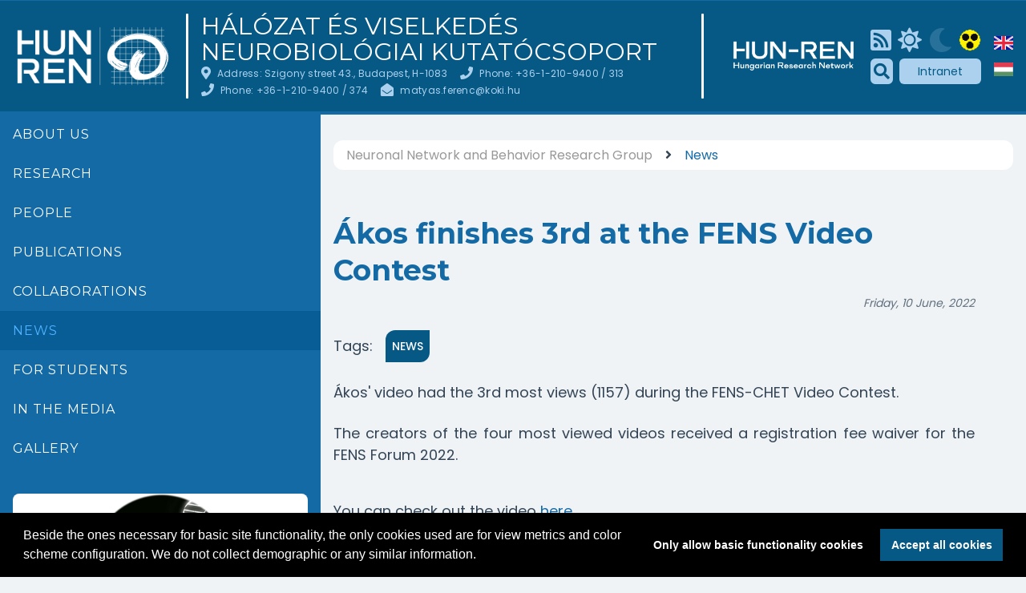

--- FILE ---
content_type: text/html; charset=UTF-8
request_url: https://koki.hun-ren.hu/researchgroups/neuronal-network-and-behavior/new/news/akos-finishes-3rd-at-the-fens-video-contest?backlink=L3Jlc2VhcmNoZ3JvdXBzL25ldXJvbmFsLW5ldHdvcmstYW5kLWJlaGF2aW9yL25ldz9iYWNrbGluaz1MMnQxZEdGMGIyTnpiM0J2Y25SdmF5OW9ZV3h2ZW1GMExXVnpMWFpwYzJWc2EyVmtaWE10Ym1WMWNtOWlhVzlzYjJkcFlTOW9hWEpsYXo5aVlXTnJiR2x1YXoxTU0wcHNZekpXYUdOdFRtOWFNMHAyWkZoQ2Vrd3lOV3hrV0VwMlltMUdjMHhYTld4a1NHUjJZMjF6ZEZsWE5XdE1WMHBzWVVkR01tRlhPWGxNTWpWc1pIY2xNMFFsTTBRbWNHRm5aVDB5Sm5ObFlYSmphRDAlM0QmcGFnZT0yJnNlYXJjaD0=
body_size: 11930
content:
<!DOCTYPE html>
<html lang="en">
<head>
    <meta charset="utf-8">
    <meta name="viewport" content="width=device-width, initial-scale=1">
    <meta name="csrf-token" content="WbYe4wrP6Io4ApzabINJ4avRrRkRwjM2j7IDiReG">
    <meta name="title" content="Ákos finishes 3rd at the FENS Video Contest | Hálózat és Viselkedés Neurobiológiai Kutatócsoport | Institute of Experimental Medicine">
    <meta name="description" content="&lt;p&gt;Ákos&#039; video had the 3rd most views (1157) during the FENS-CHET Video Contest.&lt;/p&gt;">
    <link rel="icon" type="image/png" sizes="16x16" href="/img/favicon/KOKI_logo_16.png">
    <link rel="icon" type="image/png" sizes="32x32" href="/img/favicon/KOKI_logo_32.png">
    <link rel="icon" type="image/png" sizes="96x96" href="/img/favicon/KOKI_logo_96.png">
    <link rel="icon" type="image/png" sizes="180x180" href="/img/favicon/KOKI_logo_180.png">
    <link rel="icon" type="image/png" sizes="512x512" href="/img/favicon/KOKI_logo_512.png">
    <link rel="canonical" href="https://koki.hun-ren.hu/researchgroups/neuronal-network-and-behavior/article/akos-finishes-3rd-at-the-fens-video-contest">
            <meta property="og:type" content="article"/>
            <meta property="og:article:published_time" content="2022-06-10T00:00:00+02:00"/>
            <meta property="og:title" content="Ákos finishes 3rd at the FENS Video Contest"/>
            <meta property="og:image" content="https://koki.hun-ren.hu/storage/thumbnails/3cff62cb-5be7-43f4-b56e-a5f0cda84afe.jpg"/>
            <meta property="og:url" content="https://koki.hun-ren.hu/researchgroups/neuronal-network-and-behavior/article/akos-finishes-3rd-at-the-fens-video-contest"/>
            <meta property="og:description" content="Ákos&#039; video had the 3rd most views (1157) during the FENS-CHET Video Contest."/>
            <meta property="og:locale" content="en_US"/>
        <title>Ákos finishes 3rd at the FENS Video Contest | Hálózat és Viselkedés Neurobiológiai Kutatócsoport | Institute of Experimental Medicine</title>
    <link rel="alternate" type="application/rss+xml" title="KOKI portál"
          href="https://koki.hun-ren.hu/rss"/>
    <!-- Fonts -->
    <link rel="stylesheet" href="https://koki.hun-ren.hu/css/all.min.css?1746727129=1">

    <!-- Styles -->
    <link rel="stylesheet" href="https://koki.hun-ren.hu/css/app.css?1746727129=1">
    <link rel="stylesheet" href="https://koki.hun-ren.hu/css/print.css?1746727129=1">
    <!-- Scripts -->
    <script src="https://koki.hun-ren.hu/js/fontawesome.min.js?1746727129=1" defer></script>
    <link rel="stylesheet" type="text/css" href="/css/slick.css"/>
    <link rel="stylesheet" type="text/css" href="/css/additional.css"/>

    <style>

        table {
            width: 100%;
        }

        td {
            border: 1px solid #6a8d98;
            padding: .5rem;
        }

        article p {
            padding-bottom: .5rem;
        }

        .cc-revoke {
            visibility: hidden;
        }

        .loader-popup {
            z-index: 500;
            display: flex;
            justify-content: center;
            align-items: center;
            visibility: hidden;
            position: fixed;
            top: 0;
            left: 0;
            right: 0;
            bottom: 0;
            background-color: rgba(0, 0, 0, .6);
            opacity: 0;
            transition: opacity 100ms ease-in-out, visibility 100ms ease-in-out;
        }

        body.loading .loader-popup {
            opacity: 1;
            visibility: visible;
        }

        .slick-slide:focus {
            box-shadow: inset 2px 2px gold;
        }

        .focus-only-row {
            max-height: 0;
            overflow-y: hidden;
            transition: max-height 200ms ease-in-out;
            display: flex;
            padding: 0;
            flex: 1 0 auto;
        }

        .focus-only-row:focus {
            max-height: 10rem;
        }

        .eventcalendar-notification-icon {
            position: absolute;
            height: 1rem;
            width: 1rem;
            top: -0.7rem;
            right: -0.4rem;
            z-index: 10;
        }

        .eventcalendar-notification-icon > i {
            color: goldenrod;
            font-size: .9rem;
        }

        .listcheckbox:checked + span {
            font-weight: bold;
        }

        @media  screen and (min-width: 600px) {
            figure.img-float-right {
                margin-left: 1rem;
            }

            figure.img-float-left {
                margin-right: 1rem;
            }
        }

        .site-article figure {
            max-width: 100%;
        }

        .site-article figure img {
            max-width: 95%;
        }

        .site-article figcaption {
            padding-bottom: 1rem;
        }
        .messageform {
            display: flex;
            flex-direction: column;
        }
        .messageform > input {
            width: 100%;
            margin-bottom: .5rem;
        }
        .messageform:valid button[type="submit"] {}

        .messageform:invalid button[type="submit"] {
            opacity: .4;
            cursor:not-allowed;
            background-color: rgba(0,0,0,.2)
        }

        

    </style>
    <!-- group customizations-->
            <style>
            
        </style>
        <link rel="stylesheet" type="text/css" href="/css/cookieconsent.min.css"/>
</head>
<body class="font-sans antialiased md:text-14 bg-customgray w-screen" style="max-width:100%">
<div class="min-h-screen w-full flex flex-col"
     x-cloak
     x-data="sitemenu"
     @keyup.escape.window="closeMenuItemsIfAtRoot"
     @focusin.window="disableKeyhandlerIfNeeded"
     @keydown.window="keyHandler"
>
    <a class="focus-only-row w-full justify-center underline skiplink" href="#contentlink"
       onclick="document.getElementById('contentlink').focus()">Ugrás a fő régióra</a>
    <a class="focus-only-row w-full justify-center underline skiplink" href="#"
       @click.prevent="focusOnMenu">Ugrás a főmenühöz</a>
    <a name="toplink" class="p-0 b-0 m-0 h-0 w-0 opacity-0" href="#"></a>
    
    <!--header-->
    <header class="site-header flex flex-row w-full items-stretch py-4 bg-headerbg  px-4 justify-between border border-t border-b-4 border-l-0 border-r-0 border-headerborder relative ">
        <template x-if="showSearch">
            <div class="absolute top-0 left-0 w-screen site-header bg-headerbg hidden lg:flex flex-col justify-center py-2 z-50 pt-8 pl-24 pr-24 xl:pl-400 xl:pr-200">
                    <form method="get" action="/researchgroups/neuronal-network-and-behavior/search"
          onsubmit="document.body.classList.add('loading')"
          class="search-form w-full flex justify-center">
        <label class="sr-only" for="search">Search</label>
        <input type="text"
               name="search"
               placeholder="Give a keyword"
               class="rounded-tl-md rounded-bl-md flex-grow h-searchform-input lg:h-searchform-input-lg searchform-input">
        <input type="hidden" name="lang" value="en">
        <button type="submit"
                class="text-20 lg:text-24 bg-customlightblue text-customdarkblue flex items-center justify-center px-3 border-0">
            <i aria-hidden="true" class="far fa-search"></i>
            <span class="sr-only">Search</span>
        </button>
        <button type="button"
                class="text-20 lg:text-24 bg-customdarkgray text-textcolor flex items-center justify-center px-4 rounded-tl-none rounded-bl-none rounded-tr-sm rounded br-sm font-bold"
                @click="showSearch = !showSearch">
            <i aria-hidden="true" class="far fa-times"></i>
            <span class="sr-only">Kereső bezárása </span>
        </button>
    </form>
                <div class="w-full flex justify-end pt-1 text-12 text-customlighterblue">
                    <a href="/researchgroups/neuronal-network-and-behavior/search?mode=full">Advanced search</a>
                </div>
            </div>
        </template>
        <template x-if="!showSearch">
            <button class="flex xl:hidden px-2 flex items-center justify-center text-3xl rounded-sm text-pagetitlecolor cursor-pointer"
                    id="menubutton"
                    style="transition: transform 150ms ease-in-out"
                    :style="{'transform': showMenu ? 'translateY(1.5rem)' : 'translateY(0px)'}"
                    @1focus="enableKeyhandler"
                    @1focusout="disableKeyhandlerIfNeeded"
                    @click="toggleMenu">
                <i aria-hidden="true" class="fa far fa-bars"></i>
                <span class="text-16 font-bold ml-2 uppercase">Menu</span>

            </button>
        </template>
        <template x-if="!showSearch">
            <div class="flex flex-grow justify-center xl:justify-start">
                <a href="/?lang=en"
                   class="object-contain hidden md:flex ml-4 xl:ml-0">
                    <img src="/img/HUN_REN_KOKI_logo.png" class="object-contain" style="max-width: 200px" alt="KOKI logó">

                </a>
                <div class="w-1 rounded-sm bg-textcolor mx-4 separator"></div>

                <div class="flex flex-col justify-center md:justify-between">
                    <a href="/researchgroups/neuronal-network-and-behavior"
                       class="font-montserrat text-sm md:text-16 lg:text-18 xl:text-30 uppercase text-pagetitlecolor ">Hálózat és Viselkedés Neurobiológiai Kutatócsoport</a>


                    <div class="hidden md:flex lg:hidden space-x-2 text-30">
                            <a href="https://koki.hun-ren.hu/rss"
       class="text-customlighterblue flex items-center justify-center social-icon"><i
                class="fas fa-rss-square"
                alt="RSS"
        ></i></a>
            <a class="social-icon text-customlighterblue flex items-center justify-center "
           href="https://koki.hun-ren.hu/api/colors?css=l">
                            <i aria-hidden="true"
                   class="fas fa-sun  css-icon-enabled "></i>
                                    <span class="sr-only">Világos mód</span>
        </a>
            <a class="social-icon text-customlighterblue flex items-center justify-center "
           href="https://koki.hun-ren.hu/api/colors?css=d">
                            <i aria-hidden="true"
                   class="fas fa-moon  css-icon-disabled "></i>
                                    <span class="sr-only">Sötét mód</span>
        </a>
            <a class="social-icon text-customlighterblue flex items-center justify-center "
           href="https://koki.hun-ren.hu/api/colors?css=hc">
                                        <img style="min-width: 1.8rem" src="/img/hc.png" aria-hidden="true">

                        <span class="sr-only">Magas kontrasztú mód</span>
        </a>
    
                    <!--topheader-->
                        <a href="http://intranet.koki.hu"
                           class="max-w-full text-14 px-2 py-1 rounded-sm text-header-icontext bg-header-iconbg flex items-center justify-center flex-grow md:flex-grow-0 xl:flex-grow  uppercase my-1">Intranet</a>

                    </div>
                    <div class="text-base hidden lg:flex flex-row flex-wrap items-start xl:font-normal  justify-start">
                                                                                    <div class="flex items-center w-1/2 xl:w-auto text-customlighterblue text-12 xl:whitespace-nowrap contact-information-block lg:mr-4 lg:ml-0"
                                     style="letter-spacing:0.27px">
                                    <span class="text-16 mr-2"><i class="contact-icon fa far fa-map-marker-alt" alt="Address: Szigony street 43., Budapest, H-1083 ikon"></i></span>
                                                                            <span>Address: Szigony street 43., Budapest, H-1083</span>
                                                                    </div>
                                                            <div class="flex items-center w-1/2 xl:w-auto text-customlighterblue text-12 xl:whitespace-nowrap contact-information-block lg:mr-4 lg:ml-0"
                                     style="letter-spacing:0.27px">
                                    <span class="text-16 mr-2"><i class="contact-icon fa far fa-phone" alt="Phone: +36-1-210-9400 / 313 ikon"></i></span>
                                                                            <span>Phone: +36-1-210-9400 / 313</span>
                                                                    </div>
                                                            <div class="flex items-center w-1/2 xl:w-auto text-customlighterblue text-12 xl:whitespace-nowrap contact-information-block lg:mr-4 lg:ml-0"
                                     style="letter-spacing:0.27px">
                                    <span class="text-16 mr-2"><i class="contact-icon fa far fa-phone" alt="Phone: +36-1-210-9400 / 374 ikon"></i></span>
                                                                            <span>Phone: +36-1-210-9400 / 374</span>
                                                                    </div>
                                                            <div class="flex items-center w-1/2 xl:w-auto text-customlighterblue text-12 xl:whitespace-nowrap contact-information-block lg:mr-4 lg:ml-0"
                                     style="letter-spacing:0.27px">
                                    <span class="text-16 mr-2"><i class="contact-icon fa far fa-envelope-open" alt="matyas.ferenc@koki.hu ikon"></i></span>
                                                                            <a href="mailto:matyas.ferenc@koki.hu">matyas.ferenc@koki.hu</a>
                                                                    </div>
                                                    
                    </div>

                </div>
            </div>
        </template>
        <template x-if="!showSearch">
            <div class="hidden xl:flex w-1 rounded-sm bg-textcolor mx-4 separator"></div>
        </template>
        <template x-if="!showSearch">

            <div class="hidden xl:flex flex-col justify-center space-y-2 px-4" style="min-width: 12rem">
                <a href=""
                   class="p-1">
                    <img src="/storage/images/5fd39171-ec2a-4b71-9e00-703110e379ad.png"
                         class="object-contain" style="max-height: 3rem; height: 100%">
                </a>
            </div>
        </template>
        <template x-if="!showSearch">

        <div class="hidden lg:flex flex-col justify-center space-y-2">
                <div class="flex space-x-2 text-30">
                            <a href="https://koki.hun-ren.hu/rss"
       class="text-customlighterblue flex items-center justify-center social-icon"><i
                class="fas fa-rss-square"
                alt="RSS"
        ></i></a>
            <a class="social-icon text-customlighterblue flex items-center justify-center "
           href="https://koki.hun-ren.hu/api/colors?css=l">
                            <i aria-hidden="true"
                   class="fas fa-sun  css-icon-enabled "></i>
                                    <span class="sr-only">Világos mód</span>
        </a>
            <a class="social-icon text-customlighterblue flex items-center justify-center "
           href="https://koki.hun-ren.hu/api/colors?css=d">
                            <i aria-hidden="true"
                   class="fas fa-moon  css-icon-disabled "></i>
                                    <span class="sr-only">Sötét mód</span>
        </a>
            <a class="social-icon text-customlighterblue flex items-center justify-center "
           href="https://koki.hun-ren.hu/api/colors?css=hc">
                                        <img style="min-width: 1.8rem" src="/img/hc.png" aria-hidden="true">

                        <span class="sr-only">Magas kontrasztú mód</span>
        </a>
    
                </div>
                <div class="flex space-x-2">
                    <button @click="showSearch = !showSearch"
                            class="p-1 text-20 rounded-md text-header-icontext bg-header-iconbg flex items-center justify-center">
                        <i aria-hidden="true" class="fa fa-search"></i>
                        <span class="sr-only">Search</span>
                    </button>
                    <a href="http://intranet.koki.hu"
                       class="px-2 py-1 rounded-md text-header-icontext bg-header-iconbg flex items-center justify-center flex-grow">Intranet</a>
                </div>
            </div>
</template>
        <template x-if="!showSearch">

                                        <div class="flex flex-col justify-center space-y-1 lg:space-y-4 pl-4">

                                                                        <a href="https://koki.hun-ren.hu/researchgroups/neuronal-network-and-behavior/new/news/akos-finishes-3rd-at-the-fens-video-contest?backlink=[base64]%3D"
                                                       title="English">
                                <img src="/img/flag_en.svg"
                                     alt="Nyelv választása: English"
                                     class="h-6 lg:h-4 lg:h-auto object-contain">
                            </a>
                                                                                <a href="/?lang=hu"
                                                              title="Magyar">
                                <img src="/img/flag_hu.svg"
                                     alt="Nyelv választása: Magyar"
                                     class="h-6 lg:h-4 lg:h-auto object-contain">
                            </a>
                                            </div>
                    </template>
    </header>
    <!--end header-->
    <!--main-->
    <div class="w-full max-w-full relative left-menu-padding" style="min-height: 65vh">
        <!--menu-->
            <div
     class="site-menu-n flex flex-col flex-shrink-0 border flex-grow self-stretch transition-opacity shadow-md xl:shadow-none font-montserrat pb-4 xl:pb-8 border border-menuborder border-t-0 border-l-0 border-r-0 bg-menu"
     x-data="{navpath: ''}"
     x-bind:class="showMenu ? 'visible opacity-1' : 'invisible opacity-0 xl:visible xl:opacity-100'"
     x-on:navpath="navpath = $event.detail"
>
    <div class="flex lg:hidden items-center justify-between py-2 pr-4 pb-16 md:pb-4  relative  bg-menu ">
        <!--<button class="flex md:hidden px-6 py-6 flex items-center justify-center text-3xl rounded-sm bg-headerbg cursor-pointer text-textcolor ml-4"-->
        <button class="flex md:hidden px-6 py-6 flex items-center justify-center text-3xl rounded-sm bg-header-iconbg cursor-pointer text-header-icontext ml-4"
                @click="showMenu = !showMenu">
            <i aria-hidden="true" class="fa far fa-times"></i>
            <span class="sr-only">Close</span>
        </button>
        <button @click="showSearch = !showSearch" class="flex md:hidden px-6 py-6 flex items-center justify-center text-3xl rounded-sm bg-header-iconbg cursor-pointer text-header-icontext">
            <i aria-hidden="true" class="far fa-search"></i>
            <span class="sr-only">Search</span>
        </button>
        <div x-show="showSearch" class="absolute top-0  h-24 left-0 w-screen site-header bg-menu flex items-center justify-center p-4 z-10">
                <form method="get" action="/researchgroups/neuronal-network-and-behavior/search"
          onsubmit="document.body.classList.add('loading')"
          class="search-form w-full flex justify-center">
        <label class="sr-only" for="search">Search</label>
        <input type="text"
               name="search"
               placeholder="Give a keyword"
               class="rounded-tl-md rounded-bl-md flex-grow h-searchform-input lg:h-searchform-input-lg searchform-input">
        <input type="hidden" name="lang" value="en">
        <button type="submit"
                class="text-20 lg:text-24 bg-customlightblue text-customdarkblue flex items-center justify-center px-3 border-0">
            <i aria-hidden="true" class="far fa-search"></i>
            <span class="sr-only">Search</span>
        </button>
        <button type="button"
                class="text-20 lg:text-24 bg-customdarkgray text-textcolor flex items-center justify-center px-4 rounded-tl-none rounded-bl-none rounded-tr-sm rounded br-sm font-bold"
                @click="showSearch = !showSearch">
            <i aria-hidden="true" class="far fa-times"></i>
            <span class="sr-only">Kereső bezárása </span>
        </button>
    </form>
        </div>

    </div>
    <a id="firstlink" href="#" tabindex="-1"></a>
    <div class="flex flex-col md:hidden pb-2 pt-6 md:pt-4 pl-4 md:pl-0 pr-4 md:pr-0 bg-menu w-full ">
            <div class="flex items-center pl-2 bg-menu ">
                <a href="/?lang=en" class="w-full flex justify-start items-center my-4">
                    <img src="/img/logo_koki.png" class="object-contain h-12 mr-2" alt="KOKI logó" style="max-width: 60%">
                    <div class="pl-2 text-right text-white">
                        Hálózat és Viselkedés Neurobiológiai Kutatócsoport
                    </div>

                </a>
            </div>

    </div>
    <nav class="flex flex-col w-auto min-w-full bg-transparent  bg-menu bg-opacity-95 md:bg-opacity-100 site-nav-menu"
@mouseenter="closeMenuItems"
>
            <div class="relative site-menuitem-n w-full items-center uppercase "
     data-menuindex="0"
     data-branch="0"
     data-level="1"
     data-haschildren="0"
          @click.stop="toggleMenuItem('0')"
     :class="currentItemMenuIndex == '0' ? 'site-menuitem-cursor-n' : ''"
>
    <div class="flex flex-row items-center w-full">

                <a class="site-menuitem-inner-n flex"
                   style="flex: 1 0 75%"
                   href="/researchgroups/neuronal-network-and-behavior/about-us"
                   @focus="enableKeyhandler"
                   @1focusout="disableKeyhandlerIfNeeded"
                   data-menuindex="0"
                   data-menupath="0"

                >
                    About us
                </a>
        </div>
    </div>
            <div class="relative site-menuitem-n w-full items-center uppercase "
     data-menuindex="1"
     data-branch="1"
     data-level="1"
     data-haschildren="0"
          @click.stop="toggleMenuItem('1')"
     :class="currentItemMenuIndex == '1' ? 'site-menuitem-cursor-n' : ''"
>
    <div class="flex flex-row items-center w-full">

                <a class="site-menuitem-inner-n flex"
                   style="flex: 1 0 75%"
                   href="/researchgroups/neuronal-network-and-behavior/research"
                   @focus="enableKeyhandler"
                   @1focusout="disableKeyhandlerIfNeeded"
                   data-menuindex="1"
                   data-menupath="1"

                >
                    Research
                </a>
        </div>
    </div>
            <div class="relative site-menuitem-n w-full items-center uppercase "
     data-menuindex="2"
     data-branch="2"
     data-level="1"
     data-haschildren="0"
          @click.stop="toggleMenuItem('2')"
     :class="currentItemMenuIndex == '2' ? 'site-menuitem-cursor-n' : ''"
>
    <div class="flex flex-row items-center w-full">

                <a class="site-menuitem-inner-n flex"
                   style="flex: 1 0 75%"
                   href="/researchgroups/neuronal-network-and-behavior/people"
                   @focus="enableKeyhandler"
                   @1focusout="disableKeyhandlerIfNeeded"
                   data-menuindex="2"
                   data-menupath="2"

                >
                    People
                </a>
        </div>
    </div>
            <div class="relative site-menuitem-n w-full items-center uppercase "
     data-menuindex="3"
     data-branch="3"
     data-level="1"
     data-haschildren="0"
          @click.stop="toggleMenuItem('3')"
     :class="currentItemMenuIndex == '3' ? 'site-menuitem-cursor-n' : ''"
>
    <div class="flex flex-row items-center w-full">

                <a class="site-menuitem-inner-n flex"
                   style="flex: 1 0 75%"
                   href="/researchgroups/neuronal-network-and-behavior/publications"
                   @focus="enableKeyhandler"
                   @1focusout="disableKeyhandlerIfNeeded"
                   data-menuindex="3"
                   data-menupath="3"

                >
                    Publications
                </a>
        </div>
    </div>
            <div class="relative site-menuitem-n w-full items-center uppercase "
     data-menuindex="4"
     data-branch="4"
     data-level="1"
     data-haschildren="0"
          @click.stop="toggleMenuItem('4')"
     :class="currentItemMenuIndex == '4' ? 'site-menuitem-cursor-n' : ''"
>
    <div class="flex flex-row items-center w-full">

                <a class="site-menuitem-inner-n flex"
                   style="flex: 1 0 75%"
                   href="/researchgroups/neuronal-network-and-behavior/collaborations"
                   @focus="enableKeyhandler"
                   @1focusout="disableKeyhandlerIfNeeded"
                   data-menuindex="4"
                   data-menupath="4"

                >
                    Collaborations
                </a>
        </div>
    </div>
            <div class="relative site-menuitem-n w-full items-center uppercase  site-menuitem-selected "
     data-menuindex="5"
     data-branch="5"
     data-level="1"
     data-haschildren="0"
          @click.stop="toggleMenuItem('5')"
     :class="currentItemMenuIndex == '5' ? 'site-menuitem-cursor-n' : ''"
>
    <div class="flex flex-row items-center w-full">

                <a class="site-menuitem-inner-n flex"
                   style="flex: 1 0 75%"
                   href="/researchgroups/neuronal-network-and-behavior/new"
                   @focus="enableKeyhandler"
                   @1focusout="disableKeyhandlerIfNeeded"
                   data-menuindex="5"
                   data-menupath="5"

                >
                    News
                </a>
        </div>
    </div>
            <div class="relative site-menuitem-n w-full items-center uppercase "
     data-menuindex="6"
     data-branch="6"
     data-level="1"
     data-haschildren="0"
          @click.stop="toggleMenuItem('6')"
     :class="currentItemMenuIndex == '6' ? 'site-menuitem-cursor-n' : ''"
>
    <div class="flex flex-row items-center w-full">

                <a class="site-menuitem-inner-n flex"
                   style="flex: 1 0 75%"
                   href="/researchgroups/neuronal-network-and-behavior/for-students"
                   @focus="enableKeyhandler"
                   @1focusout="disableKeyhandlerIfNeeded"
                   data-menuindex="6"
                   data-menupath="6"

                >
                    For students
                </a>
        </div>
    </div>
            <div class="relative site-menuitem-n w-full items-center uppercase "
     data-menuindex="7"
     data-branch="7"
     data-level="1"
     data-haschildren="0"
          @click.stop="toggleMenuItem('7')"
     :class="currentItemMenuIndex == '7' ? 'site-menuitem-cursor-n' : ''"
>
    <div class="flex flex-row items-center w-full">

                <a class="site-menuitem-inner-n flex"
                   style="flex: 1 0 75%"
                   href="/researchgroups/neuronal-network-and-behavior/in-the-media"
                   @focus="enableKeyhandler"
                   @1focusout="disableKeyhandlerIfNeeded"
                   data-menuindex="7"
                   data-menupath="7"

                >
                    In the media
                </a>
        </div>
    </div>
            <div class="relative site-menuitem-n w-full items-center uppercase "
     data-menuindex="8"
     data-branch="8"
     data-level="1"
     data-haschildren="0"
          @click.stop="toggleMenuItem('8')"
     :class="currentItemMenuIndex == '8' ? 'site-menuitem-cursor-n' : ''"
>
    <div class="flex flex-row items-center w-full">

                <a class="site-menuitem-inner-n flex"
                   style="flex: 1 0 75%"
                   href="/researchgroups/neuronal-network-and-behavior/gallery"
                   @focus="enableKeyhandler"
                   @1focusout="disableKeyhandlerIfNeeded"
                   data-menuindex="8"
                   data-menupath="8"

                >
                    Gallery
                </a>
        </div>
    </div>
    </nav>
    <div class="flex flex-col md:hidden pb-2 pt-6 md:pt-4 pl-4 md:pl-0 pr-4 md:pr-0 bg-menu  ">
        <div class="flex space-x-2 pb-4 pl-2 text-36">
                    <a href="https://koki.hun-ren.hu/rss"
       class="text-customlighterblue flex items-center justify-center social-icon"><i
                class="fas fa-rss-square"
                alt="RSS"
        ></i></a>
            <a class="social-icon text-customlighterblue flex items-center justify-center "
           href="https://koki.hun-ren.hu/api/colors?css=l">
                            <i aria-hidden="true"
                   class="fas fa-sun  css-icon-enabled "></i>
                                    <span class="sr-only">Világos mód</span>
        </a>
            <a class="social-icon text-customlighterblue flex items-center justify-center "
           href="https://koki.hun-ren.hu/api/colors?css=d">
                            <i aria-hidden="true"
                   class="fas fa-moon  css-icon-disabled "></i>
                                    <span class="sr-only">Sötét mód</span>
        </a>
            <a class="social-icon text-customlighterblue flex items-center justify-center "
           href="https://koki.hun-ren.hu/api/colors?css=hc">
                                        <img style="min-width: 1.8rem" src="/img/hc.png" aria-hidden="true">

                        <span class="sr-only">Magas kontrasztú mód</span>
        </a>
    
        </div>
        <div class="flex space-x-2 pl-2 items-center">
            <a href="http://intranet.koki.hu" class="p-2 rounded-sm bg-header-iconbg">Intranet</a>
        </div>

    </div>
    <div class="w-full px-4 pt-8  flex flex-col  bg-menu under-menu-container">
                                <div class="w-full flex flex-col ">
                <div style="max-height: 300px; overflow-y: hidden">
                    <img src="/storage/halozat-es-viselkedes-neurobiologia/images/22f4c9f9-5e86-4f58-9631-6207ffe9e59b.jpg"
                         alt="Hálózat és Viselkedés Neurobiológiai Kutatócsoport profilkép"
                         class="w-full rounded-t-lg object-cover object-top">
                </div>
                                    <div class="p-2 text-center bg-navcardbg text-navcardtext rounded-b-lg">
                        Head of Laboratory: Ferenc Mátyás, Dr
                    </div>
                            </div>
            </div>

</div>
        <!--menu end-->
        <div class="flex flex-col flex-grow max-w-full" style="z-index: 0;">
            <!--main content-->
            <div class="w-full flex flex-col" id="content">
                <a id="contentlink" href="#" tabindex="-1"></a>
                <main role="main">
                                            <div class="max-w-screen-2xl flex px-4 2xl:px-16 fullhd:px-40  py-8">
    <div class="w-full hidden lg:flex flex-row items-center py-2 px-4 bg-white text-16 rounded-xl">

            <a href="/researchgroups/neuronal-network-and-behavior" class=" text-customdarkgray  mt-2 lg:mt-0">
            Neuronal Network and Behavior Research Group
        </a>
            <span class="mx-4 hidden lg:inline"><i class="fa fa-angle-right"></i></span>
        <span class="mt-2 inline lg:hidden"><i class="fa fa-angle-down"></i></span>
                <a href="/researchgroups/neuronal-network-and-behavior/new" class=" text-customblue  mt-2 lg:mt-0">
            News
        </a>
        </div>
</div>                                            <div class="max-w-screen-2xl flex px-4 2xl:px-16 fullhd:px-40  lg:min-h-3/4-screen pb-24 xl:pb-40   flex-col">
    <article class="pb-4 xl:pb-8 pt-6 text-justify text-sm lg:text-lg site-article text-article text-articleblack" style="max-width: 800px">
    <h1 class="text-left">Ákos finishes 3rd at the FENS Video Contest</h1>
    <div class="w-full text-right italic py-2 opacity-75 text-sm">Friday, 10 June, 2022</div>
            <div class="py-4 flex space-x-4 flex-wrap items-center">
            <span>Tags:</span>
                            <a class="p-2 font-medium flex items-center justify-center text-tag text-14 letter-spacing-031 rounded-xl rounded-tr-none rounded-bl-none bg-tagbg mr-3 uppercase"
                   href="https://koki.hun-ren.hu/researchgroups/neuronal-network-and-behavior/search?lang=en&amp;tags=sG2SODkZ8Qf1VS4w&amp;mode=full&amp;search=&amp;type%5B%5D=article">News</a>
                    </div>
        <div class="py-2 leading-tight lg:leading-normal text-justify pb-4"><p>Ákos' video had the 3rd most views (1157) during the FENS-CHET Video Contest.</p></div>
    <section class="leading-tight lg:leading-normal">
        <p>The creators of the four most viewed videos received a registration fee waiver for the FENS Forum 2022.</p>
<p> </p>
<p>You can check out the video <a href="https://youtu.be/Lens4zlGPkg" target="_blank" rel="noopener">here</a>.</p>
    </section>
</article>
    <div class="w-full pt-2 flex items-start justify-between article-footlinks">
                    <div style="flex: 1 1 50%; padding-right: 3rem">
                <a class="underline text-articlefootlink font-bold" href="https://koki.hun-ren.hu/researchgroups/neuronal-network-and-behavior/new/news/we-moved-to-the-institute-of-experimental-medicine?"><span class="mr-2">&lt;&lt;</span>
                    We moved to the Institute of Experimental Medicine
                </a>
            </div>
                            <div style="flex: 1 1 50%; padding-left: 3rem" >
                <a class="underline text-articlefootlink font-bold" href="https://koki.hun-ren.hu/researchgroups/neuronal-network-and-behavior/new/news/scientific-reports-publication-with-sanyis-contribution?">
                    Scientific Reports publication with Sanyi&#039;s contribution
                    <span class="ml-2">&gt;&gt;</span>
                </a>
            </div>
            </div>
<div class="fixed w-screen h-screen top-0 left-0 bg-black bg-opacity-70 flex flex-col items-center justify-center p-4 lg:p-16 z-40 rounded-md shadow-lg"
         style="visibility: hidden; transition: visibility 150ms ease-in-out"
         id="image-viewer-popup"

    >
        <div class="w-full h-full bg-black bg-opacity-90 flex items-start justify-center p-4 relative"  style="max-height: 90vh">
            <img id="image-viewer-popup-inner" class="object-contain  h-full">
            <button class="hover:opacity-50 absolute top-0 right-0 p-4 bg-black bg-opacity-25 text-white text-3xl font-bold z-50"
                    onclick="articleImageToggleFull()"
            ><i class="fa fa-times" aria-hidden="true"></i>
                <span class="sr-only">Close</span>
            </button>

        </div>
        <div class="w-full bg-black text-white py-4 font-semibold text-16 text-center" id="image-viewer-popup-title"></div>

    </div>
</div>                </main>
                <footer class="w-screen xl:w-full flex min-w-0 justify-center  bg-footerbg  bottom-0 left-0 py-8 relative  border border-menuborder border-t-4 border-l-0 border-r-0"
                        style="border-bottom-width: 2rem">
                    <div class="w-full flex flex-col md:flex-row bg-footerbg flex-wrap px-16 lg:px-4 text-12 lg:items-start z-10 xl:justify-center max-w-screen-xl 2xl:px-16 footer">
                        <div class="w-full md:w-1/2 lg:w-1/3 flex lg:flex-wrap justify-start text-textcolor pb-4 border border-white border-t-0 border-l-0 border-r-0 lg:pr-8 lg:border-b-0">
                            <div class="w-full md:w-auto flex lg:border lg:border-white lg:border-t-0 lg:border-l-0 lg:border-r-0">
                                <a href="/?lang=en"
                                   class="object-contain flex justify-start"
                                                                   >
                                    <img src="/img/HUN_REN_KOKI_logo.png" class="h-28 object-contain" alt="KOKI logó">
                                </a>
                                <div class="w-2 rounded-sm bg-textcolor self-stretch my-4 mx-4"></div>
                                <div class="flex  items-center text-pagetitlecolor">
                                    <a href="/researchgroups/neuronal-network-and-behavior"
                                       class="text-16 font-poppins tracking-036 font-semibold lg:font-bold uppercase">Hálózat és Viselkedés Neurobiológiai Kutatócsoport</a>
                                </div>
                            </div>
                            <div class="hidden lg:flex flex-col w-full items-start lg:pt-4">
                                                                                                            <div class="flex items-center w-full justify-start space-x-2 pb-2 text-customlighterblue text-12 contact-information-block">
                                            <i class="contact-icon fa far fa-map-marker-alt" alt="Address: Szigony street 43., Budapest, H-1083 ikon"></i>
                                                                                            <span>Address: Szigony street 43., Budapest, H-1083</span>
                                                                                    </div>
                                                                            <div class="flex items-center w-full justify-start space-x-2 pb-2 text-customlighterblue text-12 contact-information-block">
                                            <i class="contact-icon fa far fa-phone" alt="Phone: +36-1-210-9400 / 313 ikon"></i>
                                                                                            <span>Phone: +36-1-210-9400 / 313</span>
                                                                                    </div>
                                                                            <div class="flex items-center w-full justify-start space-x-2 pb-2 text-customlighterblue text-12 contact-information-block">
                                            <i class="contact-icon fa far fa-phone" alt="Phone: +36-1-210-9400 / 374 ikon"></i>
                                                                                            <span>Phone: +36-1-210-9400 / 374</span>
                                                                                    </div>
                                                                            <div class="flex items-center w-full justify-start space-x-2 pb-2 text-customlighterblue text-12 contact-information-block">
                                            <i class="contact-icon fa far fa-envelope-open" alt="matyas.ferenc@koki.hu ikon"></i>
                                                                                            <a href="mailto:matyas.ferenc@koki.hu">matyas.ferenc@koki.hu</a>
                                                                                    </div>
                                                                                                    <div class="flex space-x-2 text-24">
                                            <a href="https://koki.hun-ren.hu/rss"
       class="text-customlighterblue flex items-center justify-center social-icon"><i
                class="fas fa-rss-square"
                alt="RSS"
        ></i></a>
            <a class="social-icon text-customlighterblue flex items-center justify-center "
           href="https://koki.hun-ren.hu/api/colors?css=l">
                            <i aria-hidden="true"
                   class="fas fa-sun  css-icon-enabled "></i>
                                    <span class="sr-only">Világos mód</span>
        </a>
            <a class="social-icon text-customlighterblue flex items-center justify-center "
           href="https://koki.hun-ren.hu/api/colors?css=d">
                            <i aria-hidden="true"
                   class="fas fa-moon  css-icon-disabled "></i>
                                    <span class="sr-only">Sötét mód</span>
        </a>
            <a class="social-icon text-customlighterblue flex items-center justify-center "
           href="https://koki.hun-ren.hu/api/colors?css=hc">
                                        <img style="min-width: 1.8rem" src="/img/hc.png" aria-hidden="true">

                        <span class="sr-only">Magas kontrasztú mód</span>
        </a>
    
                                    <a href="http://intranet.koki.hu"
                                       class="px-2 py-1 leading-normal rounded-sm text-header-iconbg bg-header-icontext text-12">Intranet</a>

                                </div>
                            </div>
                        </div>
                        <div class="w-full  md:w-1/2 lg:hidden flex flex-col justify-center md:items-end py-4 md:border md:border-white md:border-t-0 md:border-l-0 md:border-r-0">
                                                                                                <div class="flex items-center w-full md:justify-end space-x-2 pb-4 text-customlighterblue text-12 contact-information-block">
                                        <i class="contact-icon fa far fa-map-marker-alt" alt="Address: Szigony street 43., Budapest, H-1083 ikon"></i>
                                                                                    <span>Address: Szigony street 43., Budapest, H-1083</span>
                                                                            </div>
                                                                    <div class="flex items-center w-full md:justify-end space-x-2 pb-4 text-customlighterblue text-12 contact-information-block">
                                        <i class="contact-icon fa far fa-phone" alt="Phone: +36-1-210-9400 / 313 ikon"></i>
                                                                                    <span>Phone: +36-1-210-9400 / 313</span>
                                                                            </div>
                                                                    <div class="flex items-center w-full md:justify-end space-x-2 pb-4 text-customlighterblue text-12 contact-information-block">
                                        <i class="contact-icon fa far fa-phone" alt="Phone: +36-1-210-9400 / 374 ikon"></i>
                                                                                    <span>Phone: +36-1-210-9400 / 374</span>
                                                                            </div>
                                                                    <div class="flex items-center w-full md:justify-end space-x-2 pb-4 text-customlighterblue text-12 contact-information-block">
                                        <i class="contact-icon fa far fa-envelope-open" alt="matyas.ferenc@koki.hu ikon"></i>
                                                                                    <a href="mailto:matyas.ferenc@koki.hu">matyas.ferenc@koki.hu</a>
                                                                            </div>
                                                                                        <div class="flex space-x-4 text-24">
                                                                <a href="https://koki.hun-ren.hu/rss"
                                   alt="RSS"
                                   class="text-customlighterblue flex items-center justify-center"><i
                                            class="fa-solid fa-square-rss"></i></a>

                            </div>

                        </div>
                                                    <div class="w-full lg:w-1/3 flex flex-col justify-center py-4  lg:pr-8 footer-linklist text-footer-linklist-link pt-16 lg:pt-0">
                                <h5 class="font-bold uppercase  border border-white border-t-0 border-l-0 border-r-0 pb-4 mb-4 xl:text-16">Important information</h5>
                                <ul class="flex flex-col space-y-4 xl:text-14 pl-2 list-no-dots">
                                                                            <li><a class="text-footer-linklist-link"
                                               target=&quot;_blank&quot;  href="">
                                                
                                            </a></li>
                                                                            <li><a class="text-footer-linklist-link"
                                               target=&quot;_blank&quot;  href="https://koki.hu/public-information/public-interest-data-request">
                                                Inquiries
                                            </a></li>
                                                                            <li><a class="text-footer-linklist-link"
                                               target=&quot;_blank&quot;  href="">
                                                
                                            </a></li>
                                                                            <li><a class="text-footer-linklist-link"
                                               target=&quot;_blank&quot;  href="https://www.hun-ren.hu">
                                                <img src="/storage/links/f57ce196-f98b-4ae2-8784-0dcfc17ef952.png" alt="HUN-REN ">
                                            </a></li>
                                                                            <li><a class="text-footer-linklist-link"
                                               target=&quot;_blank&quot;  href="">
                                                
                                            </a></li>
                                                                    </ul>
                            </div>
                                                    <div class="w-full lg:w-1/3 flex flex-col justify-center py-4  lg:pr-8 footer-linklist text-footer-linklist-link pt-16 lg:pt-0">
                                <h5 class="font-bold uppercase  border border-white border-t-0 border-l-0 border-r-0 pb-4 mb-4 xl:text-16">Additional content</h5>
                                <ul class="flex flex-col space-y-4 xl:text-14 pl-2 list-no-dots">
                                                                            <li><a class="text-footer-linklist-link"
                                               target=&quot;_blank&quot;  href="https://koki.hu/public-information/has-center-of-excellence-certificate">
                                                HAS Center of Excellence Document
                                            </a></li>
                                                                            <li><a class="text-footer-linklist-link"
                                               target=&quot;_blank&quot;  title="Internal webpage login required"
                                                href="http://intranet.koki.hu">
                                                Intranet
                                            </a></li>
                                                                            <li><a class="text-footer-linklist-link"
                                               target=&quot;_blank&quot;  href="">
                                                
                                            </a></li>
                                                                            <li><a class="text-footer-linklist-link"
                                               target=&quot;_blank&quot;  href="#">
                                                <img src="/storage/links/029c2555-5d21-4504-b2cc-fa235f4b4073.png" alt="Eduroam ">
                                            </a></li>
                                                                    </ul>
                            </div>
                        
                    </div>
                </footer>
                <!--end footer-->

            </div>
            <!--main content end-->
            <!--footer-->

        </div>
    </div>
    <!--end main-->

</div>
<script type="text/javascript" src="/js/jquery-3.6.0.min.js"></script>
<script type="text/javascript" src="/js/jquery-migrate-1.4.1.min.js"></script>

<script src="https://koki.hun-ren.hu/js/app.js" defer></script>

<script type="text/javascript" src="/js/slick.min.js"></script>
    <script>
        function articleImageToggleFull() {
            let container = document.getElementById('image-viewer-popup');
            if (container.style.visibility == "visible") {
                window.removeEventListener('keyup', articleImageHandleEscape)
                container.style.visibility = "hidden"
            } else {
                container.style.visibility = "visible"
                window.addEventListener('keyup', articleImageHandleEscape)

            }
        }

        function articleImageHandleEscape(event)
        {
            if (event.key) {
                if (event.key == 'Escape') {
                    articleImageToggleFull();

                }
            }
        }

        Array.from(document.querySelectorAll('.site-article img[alt]')).forEach((img) => {
            let figure = document.createElement('figure');
            figure.classList.add('imgcontainer');
            Array.from(img.classList).forEach((cl) => {
                figure.classList.add(cl);
            });
            let newImg = document.createElement('img');

            newImg.setAttribute('src', img.getAttribute('src'));
            ['width', 'height'].forEach((attr) => {
                if (img.getAttribute(attr)) {
                    newImg.setAttribute(attr, img.getAttribute(attr));
                    figure.setAttribute(attr, img.getAttribute(attr));
                    if (attr == 'width') {
                        figure.style[attr] = img.getAttribute(attr).toString() + 'px';
                    }
                }
            })
            let figcaption = document.createElement('figcaption');
            figcaption.innerHTML = img.getAttribute('alt');
            figure.appendChild(newImg);
            figure.appendChild(figcaption);
            let par = img.parentNode;
            //par.removeChild(img);
            par.replaceChild(figure, img);
            newImg.style.cursor = 'pointer'
            newImg.addEventListener('click', (event) => {
                document.getElementById('image-viewer-popup-inner').setAttribute('src', newImg.getAttribute('src'));
                document.getElementById('image-viewer-popup-title').innerText = figcaption.innerHTML;
                articleImageToggleFull()
            })
        })
    </script>
<script>

    document.addEventListener('alpine:init', () => {
        Alpine.data('sitemenu', () => ({
            showMenu: false,
            showSearch: false,
            handleKeys: false,
            path: [],
            navNode: document.querySelector('nav.site-nav-menu'),
            currentItem: null,
            currentItemMenuIndex: null,
            focusOnMenu(event) {
                this.showMenu = true;
                //this.toggleMenu(event);
                document.getElementById('menubutton').focus();
                this.getFirstMenuItem();
                this.enableKeyhandler(event);
                //document.getElementById('menubutton').focus();
                // event.preventDefault();
                // event.stopImmediatePropagation();
            },

            getFirstMenuItem() {
                this.setCurrentItem(document.querySelector('.site-menu-n .site-menuitem-n'));
            },
            toggleMenu(event) {
                if (!this.showMenu) {
                    document.getElementById('menubutton').focus();
                    this.showMenu = true;
                    this.getFirstMenuItem();
                    this.enableKeyhandler(event)
                } else {
                    this.showMenu = false;
                    this.closeMenuItems();
                }
            },
            enableKeyhandler(event) {
                if (!this.handleKeys) {
                    //this.getFirstMenuItem();
                    let parent = document.activeElement.parentNode;
                    while ((parent.nodeName != 'NAV') && (parent.nodeName != 'BODY')) {
                        if (parent.classList.contains('site-menuitem-n')) {
                            this.setCurrentItem(parent);
                        }
                        parent = parent.parentNode
                    }
                }
		window.setTimeout(() => {
                document.documentElement.scrollTop = 0;
}, 300);
                this.handleKeys = true;
            },
            disableKeyhandlerIfNeeded(event) {

                if ((!this.navNode.contains(document.activeElement)) && (event.relatedTarget !== null)) {

                    this.handleKeys = false;
                    this.closeMenuItems();
                }

            },
            setThisNodeAsCurrentItem(event) {
                this.setCurrentItem(event.target);
                this.enableKeyhandler();
            },
            setCurrentItem(node) {
                this.currentItem = node;
                if (!node) {
                    return;
                }
                this.currentItemMenuIndex = node ? node.getAttribute('data-menuindex') : null;
                let menuLink = false;
                //if (this.currentItem.getAttribute('data-haschildren') === '0') {
                menuLink = this.currentItem.nodeName == 'A' ? this.currentItem : this.currentItem.querySelector('a');
                //}
                //console.log(menuLink)
                if (this.currentItem.getAttribute('data-haschildren') === '11') {
                    this.currentItem.classList.add('site-menuitem-open-n');
                    this.currentItem.setAttribute('aria-expanded', true)
                    menuLink = this.currentItem.querySelector('.site-menuitem-parent-ownlink');

                }
                if ((menuLink) && (menuLink.focus)) {
                    //window.setTimeout(() => {
                    menuLink.focus();
                    //}, 10)
                }

            },
            closeMenuItemsIfAtRoot() {
                // if ((this.currentItemMenuIndex != -1) && (this.currentItemMenuIndex.split('-').length == 1)) {
                //     if ((this.currentItem) && (!this.currentItem.classList.contains('site-menuitem-open-n'))) {
                //         return this.closeMenuItems();
                //     } else {
                //         this.currentItem.classList.remove('site-menuitem-open-n');
                //         this.currentItem.setAttribute('aria-expanded', false);
                //     }
                // }
            },
            closeMenuItems() {
                let openItems = document.querySelectorAll('.site-nav-menu .site-menuitem-open-n');
                this.currentItemMenuIndex = -1;
                this.$nextTick(() => {
                    Array.from(openItems).forEach((oi) => {
                        oi.classList.remove('site-menuitem-open-n');
                        oi.setAttribute('aria-expanded', false)
                    });
                });
            },
            keyHandler(event) {
                if (event.key == 'Escape') {
                    if ((this.currentItemMenuIndex !== null) && (this.currentItemMenuIndex != -1) && (this.currentItemMenuIndex.split('-').length == 1)) {
                        this.showMenu = false;
                        this.closeMenuItems();
                        this.setCurrentItem(document.querySelector('.site-nav-menu .site-menuitem-n'))
                    }
                }
                if (!this.handleKeys) {
                    return;
                }
                if (event.key == 'Tab') {
                    event.preventDefault();
                    event.stopImmediatePropagation();
                    let nextTarget = false;
                    if (event.shiftKey) {
                        nextTarget = document.querySelector('header a');
                    } else {
                        nextTarget = document.querySelector('.under-menu-container a');
                        if (!nextTarget) {
                            nextTarget = document.getElementById('contentlink');
                        }
                    }
                    if (nextTarget) {
                        //console.log(nextTarget)
                        this.showMenu = false;
                        this.setCurrentItem(null)
                        this.closeMenuItems();
                        this.disableKeyhandlerIfNeeded(event);
                        nextTarget.focus();
                    }
                }
                if (event.key == 'Enter') {
                    //this.showMenu = !this.showMenu;
                }
                if (event.key == 'ArrowUp') {
                    event.preventDefault();
                    event.stopImmediatePropagation();
                    if (this.currentItem) {
                        this.currentItem.classList.remove('site-menuitem-open-n');
                        this.currentItem.setAttribute('aria-expanded', false)
                        let newItem = this.currentItem.previousElementSibling;
                        if (newItem) {
                            this.setCurrentItem(newItem);
                        }
                    } else {
                        this.getFirstMenuItem();
                    }
                    return false;
                }
                if (event.key == 'ArrowDown') {
                    event.preventDefault();
                    event.stopImmediatePropagation();
                    if (this.currentItem) {
                        this.currentItem.classList.remove('site-menuitem-open-n');
                        this.currentItem.setAttribute('aria-expanded', false);
                        let newItem = this.currentItem.nextElementSibling;
                        if (newItem) {
                            this.setCurrentItem(newItem);
                        }
                    } else {
                        this.getFirstMenuItem();
                    }
                    return false;
                }
                if ((event.key == 'ArrowRight') || (event.code == 'Space')) {
                    event.preventDefault();
                    event.stopImmediatePropagation();
                    if (this.currentItem) {
                        let newItem = this.currentItem.querySelector('.site-menuitem-n');
                        if (newItem) {
                            this.currentItem.classList.add('site-menuitem-open-n')
                            this.currentItem.setAttribute('aria-expanded', true)
                            this.setCurrentItem(newItem);
                        }
                    } else {
                        this.getFirstMenuItem();
                    }
                }
                if ((event.key == 'ArrowLeft') || (event.key == 'Escape')) {
                    event.preventDefault();
                    event.stopImmediatePropagation();
                    if (this.currentItem) {
                        Array.from(this.currentItem.querySelectorAll('.site-menuitem-open-n')).forEach((o) => {
                            o.classList.remove('site-menuitem-open-n')
                            o.setAttribute('aria-expanded', false);
                        });
                        let newItem = this.currentItem.parentNode;
                        while ((newItem) && (newItem.classList) && (!newItem.classList.contains('site-menuitem-n'))) {
                            newItem = newItem.parentNode;
                        }
                        if ((newItem) && (newItem.nodeName != '#document')) {
                            newItem.classList.remove('site-menuitem-open-n')
                            newItem.setAttribute('aria-expanded', false)
                            this.currentItem.classList.remove('site-menuitem-open-n')
                            this.currentItem.setAttribute('aria-expanded', false)
                            this.setCurrentItem(newItem);
                        } else {
                            let openItems = document.querySelectorAll('.site-nav-menu .site-menuitem-open-n');
                            Array.from(openItems).forEach((oi) => {
                                oi.classList.remove('site-menuitem-open-n');
                                oi.setAttribute('aria-expanded', false);
                            });
                            this.setCurrentItem(document.querySelector('.site-nav-menu .site-menuitem-n'))
                        }
                    } else {
                        //console.log('nci')
                        this.getFirstMenuItem();
                    }
                    return false;
                }

            },
            toggleMenuItem(menuIndex) {
                //console.log(menuIndex);
                let i = document.querySelector('.site-menuitem-n[data-menuindex="' + menuIndex.toString() + '"]');
                let parents = [];
                let parent = i.parentNode
                while (parent) {
                    if ((parent.classList) && (parent.classList.contains('site-menuitem-n'))) {
                        parents.push(parent);
                    }
                    parent = parent.parentNode;
                }

                if (i.classList.contains('site-menuitem-open-n')) {
                    let openItems = i.querySelectorAll('.site-menuitem-open-n');
                    Array.from(openItems).forEach((oi) => {
                        oi.classList.remove('site-menuitem-open-n');
                        oi.setAttribute('aria-expanded', false)
                    })
                    i.classList.remove('site-menuitem-open-n');
                    i.setAttribute('aria-expanded', false);

                } else {
                    let openItems = document.querySelectorAll('.site-menuitem-open-n');
                    Array.from(openItems).forEach((oi) => {
                        if (!parents.find(p => p == oi)) {
                            oi.classList.remove('site-menuitem-open-n');
                            oi.setAttribute('aria-expanded', false)
                        }
                    })
                    i.classList.add('site-menuitem-open-n');
                    i.setAttribute('aria-expanded', 'true');
                }
            }
        }));
        Alpine.data('photogallery', (count) => ({
            selectedIndex: -1,
            showViewer: false,
            selectedUrl: null,
            selectedTitle: null,
            selectedDescription: null,
            count: count,
            keyHandler(event) {
                if (!this.showViewer) {
                    return;
                }
                if (event.key == 'ArrowLeft') {
                    event.preventDefault();
                    event.stopImmediatePropagation();
                    this.previous();
                }
                if (event.key == 'ArrowRight') {
                    event.preventDefault();
                    event.stopImmediatePropagation();
                    this.next();
                }
                if (event.key == 'Escape') {
                    event.preventDefault();
                    event.stopImmediatePropagation();
                    this.closeViewer();
                }
            },
            showPhoto(index) {
                this.selectedIndex = index;
                let key = 'photo' + index.toString();
                this.selectedUrl = this.$refs[key].getAttribute('data-src');
                this.selectedTitle = this.$refs[key].getAttribute('data-title');
                this.selectedDescription = this.$refs[key].getAttribute('data-description');
                this.showViewer = true;
                window.addEventListener('keyup', this.keyHandler.bind(this));
            },
            next() {
                let newIndex = this.selectedIndex + 1;
                if (this.$refs['photo' + newIndex]) {
                    this.showPhoto(newIndex);
                }
            },
            previous() {
                let newIndex = this.selectedIndex - 1;
                if (this.$refs['photo' + newIndex]) {
                    this.showPhoto(newIndex);
                }
            },
            closeViewer() {
                window.removeEventListener('keyup', this.keyHandler);
                this.showViewer = false;
            }
        }))
        Alpine.data('calendar', () => ({
            showViewer: false,
            selectedTitle: null,
            selectedDescription: null,
            showEvent(event) {
                this.selectedTitle = event.target.getAttribute('data-title');
                this.selectedDescription = event.target.getAttribute('data-description');
                this.showViewer = true;
                this.$nextTick(() => {

                    window.setTimeout(() => {
                        this.$refs.popup.querySelector('button').focus();
                    }, 100)
                })
            },
            checkAutoOpen(event) {
                let firstEventButton = (document.querySelector('button[data-firstevent="1"]'));
                if (firstEventButton) {
                    firstEventButton.click();
                }
            }
        }))
        Alpine.data('ajaxpopup', () => ({
            showPopup: false,
            content: null,
            openPopup(url) {
                this.content = 'Loading...';
                this.showPopup = true;
                window.fetch(url).then((response) => {
                    response.text().then((rt) => {
                        this.content = rt;
                        this.$nextTick(() => {

                            window.setTimeout(() => {
                                this.$refs.popup.querySelector('button').focus();
                            }, 100)
                        })
                    })
                })
            },
        }))
    })
    let scrollwatch = new IntersectionObserver((items, observer) => {
        if (items[0].isIntersecting) {
            document.getElementById('top-scroll-button').classList.add('opaque-hidden');
        } else {
            document.getElementById('top-scroll-button').classList.remove('opaque-hidden');
        }
    }, {
        threshold: .2
    });
    scrollwatch.observe(document.querySelector('header'));
    let searchwatch = new IntersectionObserver((items, observer) => {
        if (items[0].isIntersecting) {
            items[0].target.focus();
        }
    }, {
        threshold: .2
    });
    Array.from(document.querySelectorAll('.searchform-input')).forEach((i) => {
        searchwatch.observe(i);
    });
    // Array.from(document.querySelectorAll('.card-inner a')).forEach((i) => {
    //     i.addEventListener('focusin', (event) => {
    //         window.setTimeout(() => {
    //             event.target.scrollIntoView({block: 'center'});
    //
    //         }, 300)
    //     })
    // });
</script>

<a class="fixed z-50 bottom-0 right-0 mr-4 mb-4 rounded-sm bg-opacity-50 bg-textcolor flex items-center justify-center p-4 text-3xl text-pagetitlecolor opaque-hidden"
   style="transition: opacity 200ms ease-in-out, visibility 200ms ease-in-out"
   id="top-scroll-button"
   href="#toplink"
   tabindex="-1"
>
    <i aria-hidden="true" class="fa fa-arrow-up"></i>
    <span class="sr-only">Ugrás az oldal tetejére</span>
</a>
<script src="/js/cookieconsent.min.js"></script>
<script>
    window.cookieconsent.initialise({
        "palette": {
            "popup": {
                "background": "#000"
            },
            "button": {
                "background": "rgba(7,89,133,1)"
            }
        },
        "type": "opt-out",
        onStatusChange: function (status) {
        },
        "content": {
            "message": "Beside the ones necessary for basic site functionality, the only cookies used are for view metrics and color scheme configuration. We do not collect demographic or any similar information.",
            "allow": "Accept all cookies",
            "deny": "Only allow basic functionality cookies",
            "link": null,
            //"link": "Privacy and data handling",
            "href": "#"
        }
    });
    window.setTimeout(() => {
        Array.from(document.querySelectorAll('.cc-compliance')).forEach((link) => {
            link.addEventListener('keyup', (event) => {
                if (event.key == 'Enter') {
                    event.target.click();
                }
            });
        })
        if (window.location.hash != '') {
            let n = document.getElementById(window.location.hash);
            if (n) {
                n.scrollIntoView({block: 'center'});
            }
        }
    }, 300);

    function toggleLoading() {
        document.body.classList.toggle('loading');
    }
    function submitAjaxForm(event) {
        event.preventDefault();
        window.fetch(event.target.action, {
            method: "POST",
            cache: "no-cache",
            credentials: "include",
            headers: {
                'Accept': 'application/json',
            },
            redirect: "follow", // manual, *follow, error
            body: new FormData(event.target)
        }).then((response) => {
            response.json().then((rj) => {
                if (Object.keys(rj.errors).length > 0) {
                    alert(rj.errors[Object.keys(rj.errors)[0]]);
                } else {
                    alert(rj.message);
                    event.target.reset();
                }
            })
        })
    }
</script>
<div id="loader-popup" class="loader-popup">
    <div class="flex items-center justify-center p-8 text-white text-3xl">
        <i aria-hidden="true" class="fa fa-search animate-pulse" style="font-size: 3rem"></i>
        <span class="sr-only">Betöltés...</span>
    </div>
</div>
</body>
</html>


--- FILE ---
content_type: text/css
request_url: https://koki.hun-ren.hu/css/print.css?1746727129=1
body_size: 164
content:
@media print {
    .cc-window,
    header,
    .site-header,
    .site-menu-n
    footer.w-screen,
    .bg-footerbg,
    form,
    .article-footlinks,
    .article-comments-container,
    .article-comment-form-container,
    nav {
	display: none !important;
    }
}
